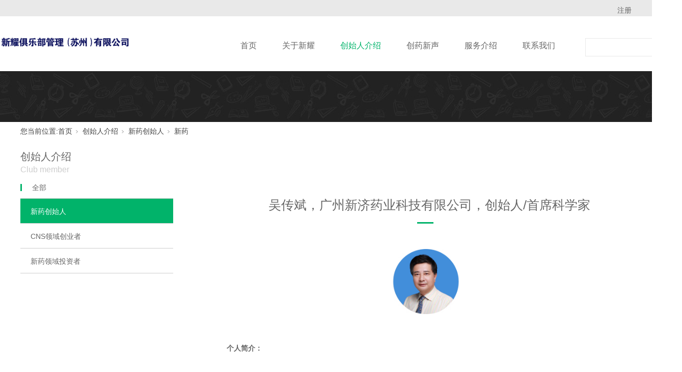

--- FILE ---
content_type: text/html;charset=utf-8
request_url: https://www.ndfclub.com/prod_view.aspx?nid=3&typeid=73&id=810
body_size: 8462
content:
<!DOCTYPE html>


<html lang="zh-cn" xmlns="http://www.w3.org/1999/xhtml">
<head spw="768">

<title>吴传斌，广州新济药业科技有限公司，创始人/首席科学家 - 新耀俱乐部管理（苏州）有限公司</title> 
<meta name="description" content="个人简介：吴传斌，药剂学教授，博士生导师，广州新济药业科技有限公司创始人、首席科学家，加拿大特许管理学院院士、国家药典委员会委员、AAPS PharmSciTech 副主编、中国药学会药物制剂专业委员会副主任委员、中国颗粒学会生物颗粒专业委员会副主任委员、广东省创新药物制剂工程研究开发中心主任、中国临..."/>
<meta name="keywords" content="吴传斌，广州新济药业科技有限公司，创始人/首席科学家,新耀俱乐部管理（苏州）有限公司"/>


<meta charset="utf-8" />
<meta name="renderer" content="webkit"/>
<meta http-equiv="X-UA-Compatible" content="chrome=1"/>
<meta id="WebViewport" name="viewport" content="width=device-width, initial-scale=1.0, minimum-scale=1.0, maximum-scale=1.0, user-scalable=no, viewport-fit=cover, minimal-ui"/>
<meta name="format-detection" content="telephone=no,email=no"/>
<meta name="applicable-device" content="pc,mobile"/>
<meta http-equiv="Cache-Control" content="no-transform"/>
<script type="text/javascript">(function(){if(window.outerWidth>1024||!window.addEventListener){return;}
var w=document.getElementById('WebViewport');var dw=w.content;var em=true;function orientation(){if(window.orientation!=0){var width,scale;if(em){if(screen.width<767){return;}
width=767;scale=1.06;}else{width=1201;scale=0.65;}
w.content='width='+width+'px, initial-scale='+scale+', minimum-scale='+scale+', maximum-scale='+scale+', user-scalable=no, viewport-fit=cover, minimal-ui';}else{if(em){w.content=dw;}else{var scale=screen.width<=320?'0.25':'0.3';w.content='width=1200px, initial-scale='+scale+', minimum-scale='+scale+', maximum-scale=1.0, user-scalable=no, viewport-fit=cover, minimal-ui';}}}
this.addEventListener('orientationchange',function(){if(/Apple/.test(navigator.vendor||'')||navigator.userAgent.indexOf('Safari')>=0){return;};setTimeout(function(){var fullscrren=window.fullscrren||document.fullscreen;if(!fullscrren)document.location.reload();},20);});orientation();})();</script>
<link rel="stylesheet" id="xg_swiper" href="https://rc1.zihu.com/js/pb/slick-1.8.0/slick.min.css"/>
<link rel="stylesheet" id="respond_measure2" href="https://rc1.zihu.com/css/respond/site.respond.measure-tg-2.0.min.css"/><link rel="stylesheet" id="css__prod_view" href="https://rc0.zihu.com/g5/M00/43/B7/CgAGbGjKcoyANt7qAADY1u2oCqc334.css"/><link rel="bookmark" href="/Images/logo.ico"/>
<link rel="shortcut icon" href="/Images/logo.ico"/>
<script type="text/javascript" id="visit" >var userAgent=navigator.userAgent;if(/MSIE\s+[5678]\./.test(userAgent)){location.href="/Admin/Design/Edition.html?type=2";};var _jtime=new Date();function jsLoad(){window.jLoad=new Date()-_jtime;}function jsError(){window.jLoad=-1;}
</script>

<script type="text/javascript" id="publicjs" src="https://rc1.zihu.com/js/pb/3/public.1.4.js" onload="jsLoad()" onerror="jsError()"></script>
<script type="text/javascript">$(function(){
$("head").append('<style>.list-paddingleft-2{padding-left: 30px;}.list-paddingleft-2 li{list-style: initial;}</style>');
})</script>
</head>

<body class="xg_body">
<form method="get" action="/prod_view.aspx?id=810&nid=3&typeid=73" data-identify="0218218218014520919920101982072160197014501982102080" id="form1" data-ntype="1" data-ptype="4" NavigateId="3">


<div class="xg_header" id="xg_header" role="banner" includeId="header041493186103726767635168598905">



<section class="xg_section  p1766mf1766-00002" id="sf1766-00002">
<div class="container p1766mf1766-000020001" id="cf1766-000020001">
<div class="row">
<div class="col-sm-12 col-lg-6 hidden-sm p1766mf1766-0be3811c9d5acb026"></div>
<div class="col-sm-12 col-lg-6 hidden-sm p1766mf1766-0bbc52e783e0374b7"><div class="xg_text p1766mf1766-06a2f34ac21022387"><span>注册</span></div>
</div></div></div></section>

<section class="xg_section  p1766mf1766-00001" id="sf1766-00001">
<div class="container p1766mf1766-000010001" id="cf1766-000010001">
<div class="row">
<div class="col-sm-12 col-lg-2 p1766mf1766-0ad307008fe0c1508"><div class="xg_logo p1766mf1766-0a28aabe76cb80bd0" logo="1"><h1><a href="/"><img data-src="/Images/logo.png?t=20250319131446" data-src-sm="/Images/m_logo.png?t=20250319131446" src="[data-uri]"  alt="新耀俱乐部管理（苏州）有限公司" title="新耀俱乐部管理（苏州）有限公司" /></a></h1></div></div>
<div class="col-sm-12 col-lg-8 p1766mf1766-0c27864d1fab53f08"><div id="if176600a4267fa4b795f79" class="xg_menu p1766mf1766-00a4267fa4b795f79" role="navigation"  data-droptype="0" data-mobileshoweffect="0" data-mobilelisttype="0"><ul class="xg_menuUl hidden-sm">
<li class="xg_menuLi1" home='1'><div class="xg_menuTitle1"><a class="xg_menuA1" href="/" target="_self">首页</a></div></li>
<li data-nid="34" class="xg_menuLi1"><div class="xg_menuTitle1"><a class="xg_menuA1" href="/information.aspx?nid=34&typeid=87" target="_self">关于新耀</a></div></li>
<li data-nid="3" class="xg_menuLi1"><div class="xg_menuTitle1"><a class="xg_menuA1" href="/pro.aspx?nid=3" target="_self">创始人介绍</a></div></li>
<li data-nid="2" class="xg_menuLi1"><div class="xg_menuTitle1"><a class="xg_menuA1" href="/news_complex.aspx?nid=2" target="_self">创药新声</a></div></li>
<li data-nid="4" class="xg_menuLi1"><div class="xg_menuTitle1"><a class="xg_menuA1" href="/introduction.aspx?nid=4&typeid=192" target="_self">服务介绍</a></div></li>
<li data-nid="7" class="xg_menuLi1"><div class="xg_menuTitle1"><a class="xg_menuA1" href="/contact_complex.aspx?nid=7" target="_self" rel="nofollow">联系我们</a></div></li></ul><div class="xg_menuMobile hidden-lg"><div class="xg_memu_btn"></div><div class="xg_menuPanel"><ul class="xg_menuUl">
<li class="xg_menuLi1" home='1'><div class="xg_menuTitle1"><a class="xg_menuA1" href="/" target="_self">首页</a></div></li>
<li data-nid="34" class="xg_menuLi1"><div class="xg_menuTitle1"><a class="xg_menuA1" href="/information.aspx?nid=34&typeid=87" target="_self">关于新耀</a></div></li>
<li data-nid="3" class="xg_menuLi1"><div class="xg_menuTitle1"><a class="xg_menuA1" href="/pro.aspx?nid=3" target="_self">创始人介绍</a></div></li>
<li data-nid="2" class="xg_menuLi1"><div class="xg_menuTitle1"><a class="xg_menuA1" href="/news_complex.aspx?nid=2" target="_self">创药新声</a></div></li>
<li data-nid="4" class="xg_menuLi1"><div class="xg_menuTitle1"><a class="xg_menuA1" href="/introduction.aspx?nid=4&typeid=192" target="_self">服务介绍</a></div></li>
<li data-nid="7" class="xg_menuLi1"><div class="xg_menuTitle1"><a class="xg_menuA1" href="/contact_complex.aspx?nid=7" target="_self" rel="nofollow">联系我们</a></div></li></ul><div class="xg_menuShade"></div></div></div></div>
</div>
<div class="col-sm-12 col-lg-2 p1766mf1766-0dccdc88a8cb3f10a"><div id="if176609fa34c805022a827" class="xg_fsearch p1766mf1766-09fa34c805022a827" role="search" data-target="_self" data-navigateids="2,3,4,7,8,31,34" data-searchtype="1" data-go="/search.aspx" data-btn="if176607d66feb181c6d1c9">
<div class="row">
<div class="col-sm-12 col-lg-12"><div class="xg_itext p1766mf1766-0f0435a6cfdc11f81" form-field ="Key" data-field-search ="Key" label=""><input class="xg_itext_input" type="text" id="input_if17660f0435a6cfdc11f81" name="if17660f0435a6cfdc11f81"  value=""/><span class="xg_fierror"></span></div>
<div class="xg_ibtn p1766mf1766-07d66feb181c6d1c9"><input id="if176607d66feb181c6d1c9" type="button" value="  " /></div>
</div></div>
<div class="row">
<div class="col-sm-12 col-lg-12 p1766mf1766-0c9ed34f96c964534"></div></div></div>
</div></div></div></section>
</div><div class="xg_banner" id="xg_banner">

<section class="xg_section  bregionauto" id="s40002">
<div class="container p1727m400020001" id="c400020001">
<div class="row hidden-sm">
<div class="col-sm-12 col-lg-12"><div id="i8a6fcda8c7eecf58" class="xg_abanner p1727m8a6fcda8c7eecf58 xg_swiper slider single-item-rtl" data-loop="1" data-grabcursor="1" data-dots="0" data-arrows="0" data-scalheight="200" data-effect="1" data-speed="0" data-mobilarrow="0" data-adaptive="0" data-height="100" data-width="1920" style="overflow: hidden;">
<div class="xg_banner_item"><div class="xg_banner_img"><img data-src="https://rc0.zihu.com/g3/M00/32/A7/CgAH515vqg6AQ896AABc8nQIpSs186.jpg,https://rc0.zihu.com/g3/M00/30/EB/CgAH515obYGASmvEAADhdbm1wsM709.jpg" /></div>
<div class="container"></div></div>
</div>
</div></div>
<div class="row hidden-lg">
<div class="col-sm-12 col-lg-12"><div id="i2906d7cfaa79c897" class="xg_abanner p1727m2906d7cfaa79c897 xg_swiper slider single-item-rtl" data-autoplay="4000" data-loop="1" data-grabcursor="1" data-dots="0" data-arrows="0" data-scalheight="200" data-effect="1" data-speed="0" data-mobilarrow="0" data-adaptive="0" data-height="600" data-width="1920" style="overflow: hidden;">
<div class="xg_banner_item"><div class="xg_banner_img"><img data-src="/Admin/Design/img/controls/banner.jpg,https://rc0.zihu.com/g3/M00/30/EB/CgAH515obYGASmvEAADhdbm1wsM709.jpg" /></div>
<div class="container"></div></div>
</div>
</div></div></div></section>
</div>
<div class="xg_content" id="xg_content" role="main">

<section class="xg_section  p1727m50001" id="s50001">
<div class="container" id="c500010001">
<div class="row">
<div class="col-sm-12 col-lg-12">
<div class="row">
<div class="col-sm-12 col-lg-12 hidden-sm"><div class="xg_crumbs p1727m995537c7e6b32f9a"><span class="xg_crumbs_item"><span class="xg_crumbs_prefix" data-label="text-prefix">您当前位置:</span><a class="xg_crumbs_a" href="/" target="_self">首页</a></span><span class="xg_crumbs_span"></span><span class="xg_crumbs_item"><a class="xg_crumbs_a" href="/pro.aspx?nid=3" target="_self">创始人介绍</a></span><span class="xg_crumbs_span"></span><span class="xg_crumbs_item"><a class="xg_crumbs_a" href="/pro.aspx?nid=3">新药创始人</a></span><span class="xg_crumbs_span"></span><span class="xg_crumbs_item"><a class="xg_crumbs_a" href="/pinpai.aspx?nid=3&typeid=73">新药</a></span></div>
</div></div>
<div class="row">
<div class="col-sm-12 col-lg-12"><div class="xg_text p1727m5d67cc901c81a530"><span>创始人介绍</span></div>
</div></div>
<div class="row">
<div class="col-sm-12 col-lg-12"><div id="i5239ee225680b0ab" class="xg_html p1727m5239ee225680b0ab"><p>Club member</p></div>
</div></div>
<div class="row">
<div class="col-sm-12 col-lg-9 p1727m1db2c5c2069ab835">
<div class="row">
<div class="col-sm-12 col-lg-12">
<div class="row">
<div class="col-sm-12 col-lg-12 p1727m90cf4483f02d30f3"><div class="xg_text p1727m4a153acb3bfcd511"><span>吴传斌，广州新济药业科技有限公司，创始人/首席科学家</span></div>
<div id="i4386eae0181ae86e" class="xg_html p1727m4386eae0181ae86e"><p><br></p></div>
</div></div>
<div class="row">
<div class="col-sm-12 col-lg-12 p1727m5a4969c05fc5f31c"><div class="xg_img p1727mde4c4cefc522feb6"><img data-src="https://rc0.zihu.com/g2/M00/0A/20/CgAGe1w66h-Abr3bAAHRUB8jyDI277.png" alt="吴传斌，广州新济药业科技有限公司，创始人/首席科学家" title="吴传斌，广州新济药业科技有限公司，创始人/首席科学家" /></div>
</div></div></div></div><div class="xg_text p1727m331d2eb1d1094799"><span><p style="text-align: justify;"><strong>个人简介：</strong></p><p style="text-align: justify;"><strong><br/></strong></p><p style="text-align: justify;">吴传斌，药剂学教授，博士生导师，广州新济药业科技有限公司创始人、首席科学家，加拿大特许管理学院院士、国家药典委员会委员、AAPS PharmSciTech 副主编、中国药学会药物制剂专业委员会副主任委员、中国颗粒学会生物颗粒专业委员会副主任委员、广东省创新药物制剂工程研究开发中心主任、中国临床营养战略联盟副理事长、广东省药学会药物制剂专业委员会主任委员，中山大学“百人计划”引进人才、广州市创新创业领军人才。1999年获得美国德克萨斯大学（University of Texas at Austin）药剂学博士学位。1992年获北京医科大学硕士学位；1986年毕业于中国药科大学，获学士学位。回国前在美国工作学习十余年， 包括国际知名制药企业美国Johnson & Johnson（强生）公司任资深研究员、Novartis（诺华）任研发主管、WATSON (华生)公司担任研发经理、ABRIKA（现为阿特维斯Actavis）担任研发总监。负责研发的多个制剂新药已成功在美国、欧洲及中国上市。 </p><p style="text-align: justify;"><br/></p><p style="text-align: justify;">主要研究领域为药物新型制剂和药物释放系统，特别是药物控释、缓释及靶向药物释放技术。近年来主持课题二十余项，包括国家“十一五”重大新药创制项目、国家“十二五”科技支撑计划项目、国家自然科学基金、科技部国际合作与交流专项项目等。在核心学术刊物发表论文240余篇（其中SCI文章120余篇）；公开专利申请130余项，其中5项专利获国际授权，27项专利获国内授权，9项专利已成功转让。学术兼职包括SCI杂志AAPS PharmSciTech 副主编、《今日药学》副主编、Drug Development and Industrial Pharmacy、Asian Journal of Pharmaceutical Sciences、Acta Pharmaceitica Sinica B、《国际药学研究杂志》、《药学学报》等多个杂志编委。首届、第二届、第三届国际工业药学与临床药学研讨会组委会主席，第十二届中国药物制剂大会大会主席，第二届全国生物颗粒学术研讨会大会主席。</p><p style="text-align: justify;"><br/></p><p style="text-align: justify;"><strong>公司简介：</strong></p><p style="text-align: justify;"><strong><br/></strong></p><p>广州新济药业科技有限公司始创于2007年，公司主营业务包括药物制剂研发服务、高端药物制剂研发及成果转让。公司核心研发人员由具有医学、药学、化学背景的博士、硕士组成，公司硕博比例超过35%，80%的研发人员来自国内外大型制药企业。同时聘请制剂、分析、药理、临床、注册等专业领域的知名专家组成专家咨询委员会，助力企业研发。</p><p>公司的主要盈利模式有PPRO模式：重磅制剂产品研发和专利产品Lisence授权，包括微针等经皮给药创新制剂药品研发、高端吸入制剂药品研发和高端口服缓控释研发产品。PCRO服务模式：通过各类验证的专利技术平台，向客户提供高质量的仿制药、一致性评价、新药CMC研发服务。目前，新济药业年研发服务合同额已经突破1亿元。</p><p>公司一直专注于创新药物制剂各类技术平台开发，核心制剂技术平台有：特殊口服缓控释制剂技术平台、难溶性药物增溶技术平台、透皮微针制剂技术及产业化技术平台、吸入制剂技术平台、凝胶药物释放制剂技术平台、微球微囊产业化技术平台。</p><p>广州新济药业拥有独栋近万平米实验大楼，具备完备普通药品制剂和高端药品制剂的研发条件。可为客户提供全方位、高质量的研发服务，涵盖处方前研究、制剂研发、工艺研发、质量研究、稳定性试验研究、FDA及欧盟申报技术支持等，在按照欧美ANDA标准进行制剂研发和一致性评价方面经验丰富。</p><p>目前公司拥有发明专利40余项，PCT专利2项，拥有关键技术发明专利15项，并承担过国家863计划、省部产学研、省部“新药创制”、市重点领域等十多项科技攻关项目。同时，公司还被授予了广东省科学技术奖二等奖、广东省创新型（试点）企业、广州市企业研发机构、广州市科技创新服务机构等荣誉称号。公司于2018年、2019年连续两年获得“中国最具成长力科技创新型医药企业”称号，2019年公司被评为“技术创新成长企业20强”，2019年12月获得“中国产学研合作创新成果奖一等奖”。</p><p>公司坚持客户第一、创新研发的宗旨，并逐步精细化研发分工体系，坚持产学研合作模式。自创立至今，公司与中山大学、暨南大学等高等院校建立科研联合体，先后与珠海联邦制药、金耀集团、广州白云山制药、人福医药集团、华润三九集团、广州汉光医药等近二十家国内知名制药企业进行合作。</p><p style="text-align: justify;"><br/></p><p style="text-align: justify;">公司官网：<a href="http://www.novakenpharm.com/" target="_self">http://www.novakenpharm.com/</a></p></span></div>

<div class="row">
<div class="col-sm-12 col-lg-12">
<div class="row">
<div class="col-sm-12 col-lg-12">
<div class="row">
<div class="col-sm-12 col-lg-12 p1727m32c49883e509feeb"><div class="xg_prevnext p1727m3157a93a8398f6c4"><span class="xg_prevnext_item"><a href="/prod_view.aspx?nid=3&typeid=73&id=794" class="xg_prevnext_up"><span class="xg_prevnext_ptext">上一篇:</span><span class="xg_prevnext_ptitle">吴辰冰，上海岸迈生物科技有限公司，CEO</span></a></span><span class="xg_prevnext_item"><a href="/prod_view.aspx?nid=3&typeid=73&id=860" class="xg_prevnext_down"><span class="xg_prevnext_ntext">下一篇:</span><span class="xg_prevnext_ntitle">吴范宏，上海华理生物医药股份有限公司，董事长</span></a></span></div>
</div></div></div></div></div></div></div>
<div class="col-sm-12 col-lg-3">
<div class="row">
<div class="col-sm-12 col-lg-12 p1727m61f7450a8e324690">
<div class="row">
<div class="col-sm-12 col-lg-12 hidden-sm p1727m5ab4f487f5d57c46"><div id="i2278ccf634dfd387" class="xg_html p1727m2278ccf634dfd387"><p>全部</p></div>
</div></div>
<div class="row">
<div class="col-sm-12 col-lg-12 hidden-sm p1727me2917de9a4d76262"><div id="i8a3a5dfa0a804af3" class="xg_tMenu2 xg_tMenu p1727m8a3a5dfa0a804af3" data-urlinlastlevel="0">
<ul class="xg_tMenuUl1" data-curparents="84">
<li data-tid="84" class="xg_tMenuLi1"><div class="xg_tTitle1"><a class="xg_tMenuA1" href="/pro.aspx?nid=3">新药创始人</a></div>
<ul class="xg_tMenuUl2">
<li data-tid="73" class="xg_tMenuLi2"><div class="xg_tTitle2"><a class="xg_tMenuA2" href="/pinpai.aspx?nid=3&typeid=73">新药</a></div></li>
<li data-tid="72" class="xg_tMenuLi2"><div class="xg_tTitle2"><a class="xg_tMenuA2" href="/pinpai.aspx?nid=3&typeid=72">服务</a></div></li>
<li data-tid="71" class="xg_tMenuLi2"><div class="xg_tTitle2"><a class="xg_tMenuA2" href="/pinpai.aspx?nid=3&typeid=71">投资</a></div></li>
<li data-tid="70" class="xg_tMenuLi2"><div class="xg_tTitle2"><a class="xg_tMenuA2" href="/pinpai.aspx?nid=3&typeid=70">企业</a></div></li></ul></li>
<li data-tid="99" class="xg_tMenuLi1"><div class="xg_tTitle1"><a class="xg_tMenuA1" href="/products.aspx?nid=3&typeid=99">CNS领域创业者</a></div></li>
<li data-tid="100" class="xg_tMenuLi1"><div class="xg_tTitle1"><a class="xg_tMenuA1" href="/pinpai.aspx?nid=3&typeid=71">新药领域投资者</a></div></li></ul></div>
</div></div>
<div class="row hidden-lg">
<div class="col-sm-12 col-lg-12"><div id="i05413819479bfe7d" class="xg_html p1727m05413819479bfe7d"><p>相关推荐</p></div>
</div></div>
<div class="row hidden-lg">
<div class="col-sm-12 col-lg-12 p1727md1ec8221736e5072"><div id="i622760dc37df61f4" class="xg_list p1727m622760dc37df61f4" data-nid="3" data-ntype="1" data-dtype="3"><div class="data_row row"><div class="data_col col-lg-6 col-sm-6"><div class="xg_img p1727m8052d51b96208f42"><a href="/prod_view.aspx?nid=3&typeid=72&id=982" target="_self"><img data-src="https://rc0.zihu.com/g2/M00/0A/57/CgAGe1w78wKAT9fYAALfB6AF6hc760.png" alt="Audrey Jia，DataRevive USA LLC,Managing Director" title="Audrey Jia，DataRevive USA LLC,Managing Director" /></a></div>
<div class="xg_text p1727md424d3a12dd55803"><a href="/prod_view.aspx?nid=3&typeid=72&id=982" target="_self"><span>Audrey J...</span></a></div>
</div>
<div class="data_col col-lg-6 col-sm-6"><div class="xg_img p1727m8052d51b96208f42"><a href="/prod_view.aspx?nid=3&typeid=73&id=1031" target="_self"><img data-src="https://rc0.zihu.com/g3/M00/49/F0/CgAH517Ha22AIVgUAAOYgTRQ8Rs296.png" alt="安松柱，广州源生医药科技有限公司，CEO, CSO" title="安松柱，广州源生医药科技有限公司，CEO, CSO" /></a></div>
<div class="xg_text p1727md424d3a12dd55803"><a href="/prod_view.aspx?nid=3&typeid=73&id=1031" target="_self"><span>安松柱，广州源生...</span></a></div>
</div>
<div class="data_col col-lg-6 col-sm-6"><div class="xg_img p1727m8052d51b96208f42"><a href="/prod_view.aspx?nid=3&typeid=73&id=1223" target="_self"><img data-src="https://rc0.zihu.com/g4/M00/19/4C/CgAG0mFnj1aAAEYiAAHgab6kNsI608.png" alt="白明峰，安徽中科拓苒药物科学研究有限公司，" title="白明峰，安徽中科拓苒药物科学研究有限公司，" /></a></div>
<div class="xg_text p1727md424d3a12dd55803"><a href="/prod_view.aspx?nid=3&typeid=73&id=1223" target="_self"><span>白明峰，安徽中科...</span></a></div>
</div>
<div class="data_col col-lg-6 col-sm-6"><div class="xg_img p1727m8052d51b96208f42"><a href="/prod_view.aspx?nid=3&typeid=73&id=855" target="_self"><img data-src="https://rc0.zihu.com/g3/M00/49/F0/CgAH517Ha4CABDVHAALEaOldhL4409.png" alt="包骏，普米斯生物技术（珠海）有限公司，首席商务官" title="包骏，普米斯生物技术（珠海）有限公司，首席商务官" /></a></div>
<div class="xg_text p1727md424d3a12dd55803"><a href="/prod_view.aspx?nid=3&typeid=73&id=855" target="_self"><span>包骏，普米斯生物...</span></a></div>
</div>
</div></div>
</div></div></div></div></div></div></div></div></div></section>
</div>
<div class="xg_footer" id="xg_footer" role="contentinfo" includeId="footer2975477520148973618350537">



<section class="xg_section  bregionauto" id="sf1758-00003">
<div class="container" id="cf1758-000030001">
<div class="row">
<div class="col-sm-12 col-lg-12"></div></div></div></section>

<section class="xg_section  p1758mf1758-00002" id="sf1758-00002">
<div class="container" id="cf1758-000020001">
<div class="row">
<div class="col-sm-12 col-lg-4 p1758mf1758-041189a7dd6583fa8"><div id="if175809c7b9eac72cb303e" class="xg_bnavi p1758mf1758-09c7b9eac72cb303e" ><ul class="xg_menuUl">
<li data-nid="34" class="xg_menuLi1"><div class="xg_menuTitle1"><a class="xg_menuA1" href="/information.aspx?nid=34&typeid=87" target="_self">关于新耀</a></div></li>
<li data-nid="3" class="xg_menuLi1"><div class="xg_menuTitle1"><a class="xg_menuA1" href="/pro.aspx?nid=3" target="_self">创始人介绍</a></div></li>
<li data-nid="2" class="xg_menuLi1"><div class="xg_menuTitle1"><a class="xg_menuA1" href="/news_complex.aspx?nid=2" target="_self">创药新声</a></div></li>
<li data-nid="4" class="xg_menuLi1"><div class="xg_menuTitle1"><a class="xg_menuA1" href="/introduction.aspx?nid=4&typeid=192" target="_self">服务介绍</a></div></li>
<li data-nid="7" class="xg_menuLi1"><div class="xg_menuTitle1"><a class="xg_menuA1" href="/contact_complex.aspx?nid=7" target="_self" rel="nofollow">联系我们</a></div></li></ul></div>
</div>
<div class="col-sm-12 col-lg-4 p1758mf1758-047bedf4270f0c46d"><div id="if17580861169c11453cc8d" class="xg_html p1758mf1758-0861169c11453cc8d"><p style="">工作邮箱：ndfclub@163.com</p></div>
<div id="if17580595bcb1f69f24a25" class="xg_html p1758mf1758-0595bcb1f69f24a25"><p style="">联系方式</p></div>
<div id="if17580b986d4555b77694a" class="xg_html p1758mf1758-0b986d4555b77694a"><p>地址：江苏省苏州市工业园区江韵路288号（晶云大厦）</p></div>
</div>
<div class="col-sm-12 col-lg-4 hidden-sm p1758mf1758-0edf886654d3957a7"><div class="xg_img p1758mf1758-0bf8ed04a76a7e20c"><img data-src="https://rc0.zihu.com/g3/M00/30/11/CgAH6F5nOcSAK5OxAAAdi1sklUA067.png" alt="联系" title="联系" /></div>
<div id="if175802ac972158f01960c" class="xg_html p1758mf1758-02ac972158f01960c"><p>订阅号二维码</p></div>
</div></div>
<div class="row">
<div class="col-sm-12 col-lg-12 p1758mf1758-0be3811c9d5acb026"><div id="if1758017f85ee7246216fa" class="xg_html p1758mf1758-017f85ee7246216fa"><a href="https://beian.miit.gov.cn/" rel="nofollow" target="_blank"><p class="">Copyright ©2020 - 2023 新耀俱乐部管理（苏州）有限公司<br>犀牛云提供云服务&nbsp;&nbsp;苏ICP备18063847号-1</p></a></div>
<div id="if17580c0ba82d261e084b9" class="xg_html p1758mf1758-0c0ba82d261e084b9"><a href="/sitemap.aspx" target="_self"><p>网站地图</p></a></div>
<div id="if17580a74871a1878ec86b" class="xg_html p1758mf1758-0a74871a1878ec86b"><a href="https://beian.mps.gov.cn/#/query/webSearch?code=32059002004707" rel="nofollow" target="_blank"><p class="">苏公网安备32059002004707号<br></p></a></div>
</div></div></div></section>
</div>


<script type='text/javascript'>(function(){function e(b,a){var c=b.getItem(a);if(!c)return'';c=JSON.parse(c);return c.time&&new Date(c.time)<new Date?'':c.val||''}var l=new Date,g=null,k=function(){window.acessFinish=new Date-l};window.addEventListener?window.addEventListener('load',k):window.attachEvent&&window.attachEvent('onload',k);var g=setTimeout(function(){g&&clearTimeout(g);var b=document.location.href,a;a=/\.html|.htm/.test(document.location.href)?document.forms[0].getAttribute('Page'):'';b='/Admin/Access/Load.ashx?ver\x3d1\x26req\x3d'+h(b);a&&(b+='\x26f\x3d'+h(a));a=h(window.document.referrer);if(!(2E3<a.length)){var c=e(localStorage,'_hcid'),f=e(sessionStorage,'_hsid'),d=e(localStorage,'_huid');a&&(b+='\x26ref\x3d'+a);c&&(b+='\x26_hcid\x3d'+c);f&&(b+='\x26_hsid\x3d'+f);d&&(b+='\x26_huid\x3d'+d);b+='\x26sw\x3d'+screen.width+'\x26sh\x3d'+screen.height;b+='\x26cs\x3d'+(window.jLoad?window.jLoad:-1);$?$.getScript(b):(a=document.createElement('script'),a.src=b,document.body.appendChild(a))}},3E3),d=null,h=function(b){if(!b)return'';if(!d){d={};for(var a=0;10>a;a++)d[String.fromCharCode(97+a)]='0'+a.toString();for(a=10;26>a;a++)d[String.fromCharCode(97+a)]=a.toString()}for(var c='',f,e,g=b.length,a=0;a<g;a++)f=b.charAt(a),c=(e=d[f])?c+('x'+e):c+f;return encodeURIComponent(c).replace(/%/g,'x50').replace(/\./g,'x51')}})();</script>

</form>
</body>
<script type="text/javascript" id="slick.min.js" src="https://rc1.zihu.com/js/pb/slick-1.8.0/slick.min.js?t=1"></script>
<script type="text/javascript" id="js__prod_view" src="https://rc0.zihu.com/g5/M00/09/D5/CgAGbGWL-yWAD4UwAABdghV949U0534.js"></script>

</html>
